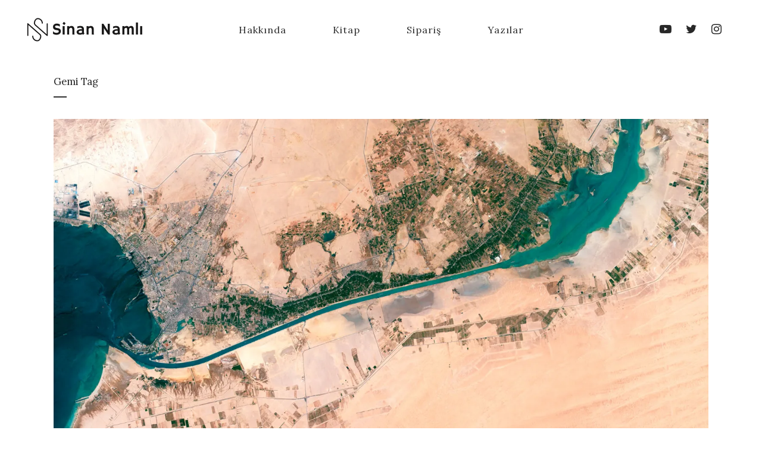

--- FILE ---
content_type: text/html; charset=UTF-8
request_url: https://www.sinannamli.com/tag/gemi/
body_size: 13443
content:
<!DOCTYPE html>
<html lang="tr">
<head>
	<meta charset="UTF-8" />
	
				<meta name="viewport" content="width=device-width,initial-scale=1,user-scalable=no">
		
            
                        <link rel="shortcut icon" type="image/x-icon" href="https://www.sinannamli.com/wp-content/uploads/2022/03/favicon.png">
            <link rel="apple-touch-icon" href="https://www.sinannamli.com/wp-content/uploads/2022/03/favicon.png"/>
        
	<link rel="profile" href="http://gmpg.org/xfn/11" />
	<link rel="pingback" href="https://www.sinannamli.com/xmlrpc.php" />

	<title>Sinan Namlı | </title>
<meta name='robots' content='max-image-preview:large' />
<link rel='dns-prefetch' href='//www.googletagmanager.com' />
<link rel='dns-prefetch' href='//stats.wp.com' />
<link rel='dns-prefetch' href='//fonts.googleapis.com' />
<link rel='dns-prefetch' href='//i0.wp.com' />
<link rel='dns-prefetch' href='//c0.wp.com' />
<link rel='dns-prefetch' href='//v0.wordpress.com' />
<link rel="alternate" type="application/rss+xml" title="Sinan Namlı &raquo; akışı" href="https://www.sinannamli.com/feed/" />
<link rel="alternate" type="application/rss+xml" title="Sinan Namlı &raquo; yorum akışı" href="https://www.sinannamli.com/comments/feed/" />
<link rel="alternate" type="application/rss+xml" title="Sinan Namlı &raquo; Gemi etiket akışı" href="https://www.sinannamli.com/tag/gemi/feed/" />

<link rel='stylesheet' id='layerslider-css' href='https://www.sinannamli.com/wp-content/plugins/LayerSlider/assets/static/layerslider/css/layerslider.css?ver=7.1.2' type='text/css' media='all' />
<style id='wp-emoji-styles-inline-css' type='text/css'>

	img.wp-smiley, img.emoji {
		display: inline !important;
		border: none !important;
		box-shadow: none !important;
		height: 1em !important;
		width: 1em !important;
		margin: 0 0.07em !important;
		vertical-align: -0.1em !important;
		background: none !important;
		padding: 0 !important;
	}
</style>
<link rel='stylesheet' id='wp-block-library-css' href='https://c0.wp.com/c/6.5.7/wp-includes/css/dist/block-library/style.min.css' type='text/css' media='all' />
<link rel='stylesheet' id='mediaelement-css' href='https://c0.wp.com/c/6.5.7/wp-includes/js/mediaelement/mediaelementplayer-legacy.min.css' type='text/css' media='all' />
<link rel='stylesheet' id='wp-mediaelement-css' href='https://c0.wp.com/c/6.5.7/wp-includes/js/mediaelement/wp-mediaelement.min.css' type='text/css' media='all' />
<style id='jetpack-sharing-buttons-style-inline-css' type='text/css'>
.jetpack-sharing-buttons__services-list{display:flex;flex-direction:row;flex-wrap:wrap;gap:0;list-style-type:none;margin:5px;padding:0}.jetpack-sharing-buttons__services-list.has-small-icon-size{font-size:12px}.jetpack-sharing-buttons__services-list.has-normal-icon-size{font-size:16px}.jetpack-sharing-buttons__services-list.has-large-icon-size{font-size:24px}.jetpack-sharing-buttons__services-list.has-huge-icon-size{font-size:36px}@media print{.jetpack-sharing-buttons__services-list{display:none!important}}.editor-styles-wrapper .wp-block-jetpack-sharing-buttons{gap:0;padding-inline-start:0}ul.jetpack-sharing-buttons__services-list.has-background{padding:1.25em 2.375em}
</style>
<style id='classic-theme-styles-inline-css' type='text/css'>
/*! This file is auto-generated */
.wp-block-button__link{color:#fff;background-color:#32373c;border-radius:9999px;box-shadow:none;text-decoration:none;padding:calc(.667em + 2px) calc(1.333em + 2px);font-size:1.125em}.wp-block-file__button{background:#32373c;color:#fff;text-decoration:none}
</style>
<style id='global-styles-inline-css' type='text/css'>
body{--wp--preset--color--black: #000000;--wp--preset--color--cyan-bluish-gray: #abb8c3;--wp--preset--color--white: #ffffff;--wp--preset--color--pale-pink: #f78da7;--wp--preset--color--vivid-red: #cf2e2e;--wp--preset--color--luminous-vivid-orange: #ff6900;--wp--preset--color--luminous-vivid-amber: #fcb900;--wp--preset--color--light-green-cyan: #7bdcb5;--wp--preset--color--vivid-green-cyan: #00d084;--wp--preset--color--pale-cyan-blue: #8ed1fc;--wp--preset--color--vivid-cyan-blue: #0693e3;--wp--preset--color--vivid-purple: #9b51e0;--wp--preset--gradient--vivid-cyan-blue-to-vivid-purple: linear-gradient(135deg,rgba(6,147,227,1) 0%,rgb(155,81,224) 100%);--wp--preset--gradient--light-green-cyan-to-vivid-green-cyan: linear-gradient(135deg,rgb(122,220,180) 0%,rgb(0,208,130) 100%);--wp--preset--gradient--luminous-vivid-amber-to-luminous-vivid-orange: linear-gradient(135deg,rgba(252,185,0,1) 0%,rgba(255,105,0,1) 100%);--wp--preset--gradient--luminous-vivid-orange-to-vivid-red: linear-gradient(135deg,rgba(255,105,0,1) 0%,rgb(207,46,46) 100%);--wp--preset--gradient--very-light-gray-to-cyan-bluish-gray: linear-gradient(135deg,rgb(238,238,238) 0%,rgb(169,184,195) 100%);--wp--preset--gradient--cool-to-warm-spectrum: linear-gradient(135deg,rgb(74,234,220) 0%,rgb(151,120,209) 20%,rgb(207,42,186) 40%,rgb(238,44,130) 60%,rgb(251,105,98) 80%,rgb(254,248,76) 100%);--wp--preset--gradient--blush-light-purple: linear-gradient(135deg,rgb(255,206,236) 0%,rgb(152,150,240) 100%);--wp--preset--gradient--blush-bordeaux: linear-gradient(135deg,rgb(254,205,165) 0%,rgb(254,45,45) 50%,rgb(107,0,62) 100%);--wp--preset--gradient--luminous-dusk: linear-gradient(135deg,rgb(255,203,112) 0%,rgb(199,81,192) 50%,rgb(65,88,208) 100%);--wp--preset--gradient--pale-ocean: linear-gradient(135deg,rgb(255,245,203) 0%,rgb(182,227,212) 50%,rgb(51,167,181) 100%);--wp--preset--gradient--electric-grass: linear-gradient(135deg,rgb(202,248,128) 0%,rgb(113,206,126) 100%);--wp--preset--gradient--midnight: linear-gradient(135deg,rgb(2,3,129) 0%,rgb(40,116,252) 100%);--wp--preset--font-size--small: 13px;--wp--preset--font-size--medium: 20px;--wp--preset--font-size--large: 36px;--wp--preset--font-size--x-large: 42px;--wp--preset--spacing--20: 0.44rem;--wp--preset--spacing--30: 0.67rem;--wp--preset--spacing--40: 1rem;--wp--preset--spacing--50: 1.5rem;--wp--preset--spacing--60: 2.25rem;--wp--preset--spacing--70: 3.38rem;--wp--preset--spacing--80: 5.06rem;--wp--preset--shadow--natural: 6px 6px 9px rgba(0, 0, 0, 0.2);--wp--preset--shadow--deep: 12px 12px 50px rgba(0, 0, 0, 0.4);--wp--preset--shadow--sharp: 6px 6px 0px rgba(0, 0, 0, 0.2);--wp--preset--shadow--outlined: 6px 6px 0px -3px rgba(255, 255, 255, 1), 6px 6px rgba(0, 0, 0, 1);--wp--preset--shadow--crisp: 6px 6px 0px rgba(0, 0, 0, 1);}:where(.is-layout-flex){gap: 0.5em;}:where(.is-layout-grid){gap: 0.5em;}body .is-layout-flex{display: flex;}body .is-layout-flex{flex-wrap: wrap;align-items: center;}body .is-layout-flex > *{margin: 0;}body .is-layout-grid{display: grid;}body .is-layout-grid > *{margin: 0;}:where(.wp-block-columns.is-layout-flex){gap: 2em;}:where(.wp-block-columns.is-layout-grid){gap: 2em;}:where(.wp-block-post-template.is-layout-flex){gap: 1.25em;}:where(.wp-block-post-template.is-layout-grid){gap: 1.25em;}.has-black-color{color: var(--wp--preset--color--black) !important;}.has-cyan-bluish-gray-color{color: var(--wp--preset--color--cyan-bluish-gray) !important;}.has-white-color{color: var(--wp--preset--color--white) !important;}.has-pale-pink-color{color: var(--wp--preset--color--pale-pink) !important;}.has-vivid-red-color{color: var(--wp--preset--color--vivid-red) !important;}.has-luminous-vivid-orange-color{color: var(--wp--preset--color--luminous-vivid-orange) !important;}.has-luminous-vivid-amber-color{color: var(--wp--preset--color--luminous-vivid-amber) !important;}.has-light-green-cyan-color{color: var(--wp--preset--color--light-green-cyan) !important;}.has-vivid-green-cyan-color{color: var(--wp--preset--color--vivid-green-cyan) !important;}.has-pale-cyan-blue-color{color: var(--wp--preset--color--pale-cyan-blue) !important;}.has-vivid-cyan-blue-color{color: var(--wp--preset--color--vivid-cyan-blue) !important;}.has-vivid-purple-color{color: var(--wp--preset--color--vivid-purple) !important;}.has-black-background-color{background-color: var(--wp--preset--color--black) !important;}.has-cyan-bluish-gray-background-color{background-color: var(--wp--preset--color--cyan-bluish-gray) !important;}.has-white-background-color{background-color: var(--wp--preset--color--white) !important;}.has-pale-pink-background-color{background-color: var(--wp--preset--color--pale-pink) !important;}.has-vivid-red-background-color{background-color: var(--wp--preset--color--vivid-red) !important;}.has-luminous-vivid-orange-background-color{background-color: var(--wp--preset--color--luminous-vivid-orange) !important;}.has-luminous-vivid-amber-background-color{background-color: var(--wp--preset--color--luminous-vivid-amber) !important;}.has-light-green-cyan-background-color{background-color: var(--wp--preset--color--light-green-cyan) !important;}.has-vivid-green-cyan-background-color{background-color: var(--wp--preset--color--vivid-green-cyan) !important;}.has-pale-cyan-blue-background-color{background-color: var(--wp--preset--color--pale-cyan-blue) !important;}.has-vivid-cyan-blue-background-color{background-color: var(--wp--preset--color--vivid-cyan-blue) !important;}.has-vivid-purple-background-color{background-color: var(--wp--preset--color--vivid-purple) !important;}.has-black-border-color{border-color: var(--wp--preset--color--black) !important;}.has-cyan-bluish-gray-border-color{border-color: var(--wp--preset--color--cyan-bluish-gray) !important;}.has-white-border-color{border-color: var(--wp--preset--color--white) !important;}.has-pale-pink-border-color{border-color: var(--wp--preset--color--pale-pink) !important;}.has-vivid-red-border-color{border-color: var(--wp--preset--color--vivid-red) !important;}.has-luminous-vivid-orange-border-color{border-color: var(--wp--preset--color--luminous-vivid-orange) !important;}.has-luminous-vivid-amber-border-color{border-color: var(--wp--preset--color--luminous-vivid-amber) !important;}.has-light-green-cyan-border-color{border-color: var(--wp--preset--color--light-green-cyan) !important;}.has-vivid-green-cyan-border-color{border-color: var(--wp--preset--color--vivid-green-cyan) !important;}.has-pale-cyan-blue-border-color{border-color: var(--wp--preset--color--pale-cyan-blue) !important;}.has-vivid-cyan-blue-border-color{border-color: var(--wp--preset--color--vivid-cyan-blue) !important;}.has-vivid-purple-border-color{border-color: var(--wp--preset--color--vivid-purple) !important;}.has-vivid-cyan-blue-to-vivid-purple-gradient-background{background: var(--wp--preset--gradient--vivid-cyan-blue-to-vivid-purple) !important;}.has-light-green-cyan-to-vivid-green-cyan-gradient-background{background: var(--wp--preset--gradient--light-green-cyan-to-vivid-green-cyan) !important;}.has-luminous-vivid-amber-to-luminous-vivid-orange-gradient-background{background: var(--wp--preset--gradient--luminous-vivid-amber-to-luminous-vivid-orange) !important;}.has-luminous-vivid-orange-to-vivid-red-gradient-background{background: var(--wp--preset--gradient--luminous-vivid-orange-to-vivid-red) !important;}.has-very-light-gray-to-cyan-bluish-gray-gradient-background{background: var(--wp--preset--gradient--very-light-gray-to-cyan-bluish-gray) !important;}.has-cool-to-warm-spectrum-gradient-background{background: var(--wp--preset--gradient--cool-to-warm-spectrum) !important;}.has-blush-light-purple-gradient-background{background: var(--wp--preset--gradient--blush-light-purple) !important;}.has-blush-bordeaux-gradient-background{background: var(--wp--preset--gradient--blush-bordeaux) !important;}.has-luminous-dusk-gradient-background{background: var(--wp--preset--gradient--luminous-dusk) !important;}.has-pale-ocean-gradient-background{background: var(--wp--preset--gradient--pale-ocean) !important;}.has-electric-grass-gradient-background{background: var(--wp--preset--gradient--electric-grass) !important;}.has-midnight-gradient-background{background: var(--wp--preset--gradient--midnight) !important;}.has-small-font-size{font-size: var(--wp--preset--font-size--small) !important;}.has-medium-font-size{font-size: var(--wp--preset--font-size--medium) !important;}.has-large-font-size{font-size: var(--wp--preset--font-size--large) !important;}.has-x-large-font-size{font-size: var(--wp--preset--font-size--x-large) !important;}
.wp-block-navigation a:where(:not(.wp-element-button)){color: inherit;}
:where(.wp-block-post-template.is-layout-flex){gap: 1.25em;}:where(.wp-block-post-template.is-layout-grid){gap: 1.25em;}
:where(.wp-block-columns.is-layout-flex){gap: 2em;}:where(.wp-block-columns.is-layout-grid){gap: 2em;}
.wp-block-pullquote{font-size: 1.5em;line-height: 1.6;}
</style>
<link rel='stylesheet' id='contact-form-7-css' href='https://www.sinannamli.com/wp-content/plugins/contact-form-7/includes/css/styles.css?ver=5.9.6' type='text/css' media='all' />
<link rel='stylesheet' id='qi-addons-for-elementor-grid-style-css' href='https://www.sinannamli.com/wp-content/plugins/qi-addons-for-elementor/assets/css/grid.min.css?ver=1.7.6' type='text/css' media='all' />
<link rel='stylesheet' id='qi-addons-for-elementor-helper-parts-style-css' href='https://www.sinannamli.com/wp-content/plugins/qi-addons-for-elementor/assets/css/helper-parts.min.css?ver=1.7.6' type='text/css' media='all' />
<link rel='stylesheet' id='qi-addons-for-elementor-style-css' href='https://www.sinannamli.com/wp-content/plugins/qi-addons-for-elementor/assets/css/main.min.css?ver=1.7.6' type='text/css' media='all' />
<link rel='stylesheet' id='bridge-default-style-css' href='https://www.sinannamli.com/wp-content/themes/bridge/style.css?ver=6.5.7' type='text/css' media='all' />
<link rel='stylesheet' id='bridge-qode-font_awesome-css' href='https://www.sinannamli.com/wp-content/themes/bridge/css/font-awesome/css/font-awesome.min.css?ver=6.5.7' type='text/css' media='all' />
<link rel='stylesheet' id='bridge-qode-font_elegant-css' href='https://www.sinannamli.com/wp-content/themes/bridge/css/elegant-icons/style.min.css?ver=6.5.7' type='text/css' media='all' />
<link rel='stylesheet' id='bridge-qode-linea_icons-css' href='https://www.sinannamli.com/wp-content/themes/bridge/css/linea-icons/style.css?ver=6.5.7' type='text/css' media='all' />
<link rel='stylesheet' id='bridge-qode-dripicons-css' href='https://www.sinannamli.com/wp-content/themes/bridge/css/dripicons/dripicons.css?ver=6.5.7' type='text/css' media='all' />
<link rel='stylesheet' id='bridge-qode-kiko-css' href='https://www.sinannamli.com/wp-content/themes/bridge/css/kiko/kiko-all.css?ver=6.5.7' type='text/css' media='all' />
<link rel='stylesheet' id='bridge-qode-font_awesome_5-css' href='https://www.sinannamli.com/wp-content/themes/bridge/css/font-awesome-5/css/font-awesome-5.min.css?ver=6.5.7' type='text/css' media='all' />
<link rel='stylesheet' id='bridge-stylesheet-css' href='https://www.sinannamli.com/wp-content/themes/bridge/css/stylesheet.min.css?ver=6.5.7' type='text/css' media='all' />
<style id='bridge-stylesheet-inline-css' type='text/css'>
   .archive.disabled_footer_top .footer_top_holder, .archive.disabled_footer_bottom .footer_bottom_holder { display: none;}


</style>
<link rel='stylesheet' id='bridge-print-css' href='https://www.sinannamli.com/wp-content/themes/bridge/css/print.css?ver=6.5.7' type='text/css' media='all' />
<link rel='stylesheet' id='bridge-style-dynamic-css' href='https://www.sinannamli.com/wp-content/themes/bridge/css/style_dynamic.css?ver=1668869550' type='text/css' media='all' />
<link rel='stylesheet' id='bridge-responsive-css' href='https://www.sinannamli.com/wp-content/themes/bridge/css/responsive.min.css?ver=6.5.7' type='text/css' media='all' />
<link rel='stylesheet' id='bridge-style-dynamic-responsive-css' href='https://www.sinannamli.com/wp-content/themes/bridge/css/style_dynamic_responsive.css?ver=1668869550' type='text/css' media='all' />
<style id='bridge-style-dynamic-responsive-inline-css' type='text/css'>
.q_icon_with_title.large .icon_holder img{
    width: auto;
}
.qode-original-symbol {
    font-size: 28px;
    display: inline-block;
    vertical-align: super;
}
@media only screen and (max-width: 600px){
    .qode-negativ-margin-column .vc_column-inner{
        margin-top: 15%!important;
    }

    .qode-negativ-margin-column .wpb_single_image.vc_align_right{
        text-align: center;
    }
}
nav.main_menu ul li a span.underline_dash, nav.vertical_menu ul li a span.underline_dash{
    width: 100%;
    bottom: 0px;
}
.qode-slider-link img:hover{
    cursor: pointer;
}
@media only screen and (max-width: 1100px){
    nav.main_menu > ul > li > a{
        padding: 0 30px;
    }
}
nav.main_menu {
  top: 0;
}
@media only screen and (min-width: 481px) and (max-width: 1000px) {

    .qode_clients.five_columns .qode_client_holder, .qode_clients.four_columns .qode_client_holder, .qode_clients.six_columns .qode_client_holder {

        width: 50%;

    }

}
</style>
<link rel='stylesheet' id='js_composer_front-css' href='https://www.sinannamli.com/wp-content/plugins/js_composer/assets/css/js_composer.min.css?ver=6.8.0' type='text/css' media='all' />
<link rel='stylesheet' id='bridge-style-handle-google-fonts-css' href='https://fonts.googleapis.com/css?family=Raleway%3A100%2C200%2C300%2C400%2C500%2C600%2C700%2C800%2C900%2C100italic%2C300italic%2C400italic%2C700italic%7CLora%3A100%2C200%2C300%2C400%2C500%2C600%2C700%2C800%2C900%2C100italic%2C300italic%2C400italic%2C700italic%7CLato%3A100%2C200%2C300%2C400%2C500%2C600%2C700%2C800%2C900%2C100italic%2C300italic%2C400italic%2C700italic&#038;subset=latin%2Clatin-ext&#038;ver=1.0.0' type='text/css' media='all' />
<link rel='stylesheet' id='bridge-core-dashboard-style-css' href='https://www.sinannamli.com/wp-content/plugins/bridge-core/modules/core-dashboard/assets/css/core-dashboard.min.css?ver=6.5.7' type='text/css' media='all' />
<link rel='stylesheet' id='swiper-css' href='https://www.sinannamli.com/wp-content/plugins/elementor/assets/lib/swiper/v8/css/swiper.min.css?ver=8.4.5' type='text/css' media='all' />
<link rel='stylesheet' id='jetpack_css-css' href='https://c0.wp.com/p/jetpack/13.6.1/css/jetpack.css' type='text/css' media='all' />







<!-- Site Kit tarafından eklenen Google etiketi (gtag.js) snippet&#039;i -->

<!-- Google Analytics snippet added by Site Kit -->



<!-- Site Kit tarafından eklenen Google etiketi (gtag.js) snippet&#039;ini sonlandırın -->
<meta name="generator" content="Powered by LayerSlider 7.1.2 - Multi-Purpose, Responsive, Parallax, Mobile-Friendly Slider Plugin for WordPress." />
<!-- LayerSlider updates and docs at: https://layerslider.com -->
<link rel="https://api.w.org/" href="https://www.sinannamli.com/wp-json/" /><link rel="alternate" type="application/json" href="https://www.sinannamli.com/wp-json/wp/v2/tags/27" /><link rel="EditURI" type="application/rsd+xml" title="RSD" href="https://www.sinannamli.com/xmlrpc.php?rsd" />
<meta name="generator" content="WordPress 6.5.7" />
<meta name="generator" content="Site Kit by Google 1.130.0" />	<style>img#wpstats{display:none}</style>
		<meta name="generator" content="Elementor 3.22.3; features: e_optimized_assets_loading, e_optimized_css_loading, additional_custom_breakpoints; settings: css_print_method-external, google_font-enabled, font_display-auto">
<meta name="generator" content="Powered by WPBakery Page Builder - drag and drop page builder for WordPress."/>
<meta name="generator" content="Powered by Slider Revolution 6.5.14 - responsive, Mobile-Friendly Slider Plugin for WordPress with comfortable drag and drop interface." />

		<style type="text/css" id="wp-custom-css">
			#jp-relatedposts h3.jp-relatedposts-headline {
    color: #565656 !important;
}		</style>
		<noscript><style> .wpb_animate_when_almost_visible { opacity: 1; }</style></noscript></head>

<body class="archive tag tag-gemi tag-27 bridge-core-3.0.1 qodef-qi--no-touch qi-addons-for-elementor-1.7.6  qode_grid_1200 qode-theme-ver-28.7 qode-theme-bridge disabled_footer_bottom wpb-js-composer js-comp-ver-6.8.0 vc_responsive elementor-default elementor-kit-11" itemscope itemtype="http://schema.org/WebPage">




<div class="wrapper">
	<div class="wrapper_inner">

    
		<!-- Google Analytics start -->
				<!-- Google Analytics end -->

		
	<header class=" scroll_header_top_area  regular page_header">
    <div class="header_inner clearfix">
                <div class="header_top_bottom_holder">
            
            <div class="header_bottom clearfix" style='' >
                
                            <div class="header_inner_left">
                                									<div class="mobile_menu_button">
		<span>
			<i class="qode_icon_font_awesome fa fa-bars " ></i>		</span>
	</div>
                                <div class="logo_wrapper" >
	<div class="q_logo">
		<a itemprop="url" href="https://www.sinannamli.com/" >
             <img itemprop="image" class="normal" src="https://www.sinannamli.com/wp-content/uploads/2022/03/SN-logo.png" alt="Logo"> 			 <img itemprop="image" class="light" src="https://www.sinannamli.com/wp-content/uploads/2022/03/SN-logo.png" alt="Logo"/> 			 <img itemprop="image" class="dark" src="https://www.sinannamli.com/wp-content/uploads/2022/03/SN-logo-beyaz.png" alt="Logo"/> 			 <img itemprop="image" class="sticky" src="https://www.sinannamli.com/wp-content/themes/bridge/img/logo_black.png" alt="Logo"/> 			 <img itemprop="image" class="mobile" src="https://www.sinannamli.com/wp-content/uploads/2022/03/SN-logo.png" alt="Logo"/> 					</a>
	</div>
	</div>                                                            </div>
                                                                    <div class="header_inner_right">
                                        <div class="side_menu_button_wrapper right">
                                                                                            <div class="header_bottom_right_widget_holder"><div class="widget_text header_bottom_widget widget_custom_html"><div class="textwidget custom-html-widget"><span class='q_social_icon_holder normal_social' data-color=#282828 data-hover-color=#f8b045><a itemprop='url' href='https://www.youtube.com/channel/UCCtqXxbPdrmMceY5HEBn0sA' target='_blank' rel="noopener"><i class="qode_icon_font_awesome fa fa-youtube-play  simple_social" style="color: #282828;margin: 0 12px 0 0 ;font-size: 20px;" ></i></a></span><span class='q_social_icon_holder normal_social' data-color=#282828 data-hover-color=#f8b045><a itemprop='url' href='https://twitter.com/sinannamli' target='_blank' rel="noopener"><i class="qode_icon_font_awesome fa fa-twitter  simple_social" style="color: #282828;margin: 0 12px 0 0 ;font-size: 20px;" ></i></a></span><span class='q_social_icon_holder normal_social' data-color=#282828 data-hover-color=#f8b045><a itemprop='url' href='https://www.instagram.com/sinanselimnamli/' target='_blank' rel="noopener"><i class="qode_icon_font_awesome fa fa-instagram  simple_social" style="color: #282828;margin: 0 0px 0 0 ;font-size: 20px;" ></i></a></span></div></div></div>
                                                                                                                                    <div class="side_menu_button">
                                                                                                                                                
                                            </div>
                                        </div>
                                    </div>
                                
                                
                                <nav class="main_menu drop_down center">
                                    <ul id="menu-main-menu" class=""><li id="nav-menu-item-1038" class="menu-item menu-item-type-post_type menu-item-object-page menu-item-home anchor-item  narrow"><a href="https://www.sinannamli.com/#hakkinda" class=""><i class="menu_icon blank fa"></i><span>Hakkında<span class="underline_dash"></span></span><span class="plus"></span></a></li>
<li id="nav-menu-item-1037" class="menu-item menu-item-type-post_type menu-item-object-page menu-item-home anchor-item  narrow"><a href="https://www.sinannamli.com/#preview" class=""><i class="menu_icon blank fa"></i><span>Kitap<span class="underline_dash"></span></span><span class="plus"></span></a></li>
<li id="nav-menu-item-1036" class="menu-item menu-item-type-post_type menu-item-object-page menu-item-home anchor-item  narrow"><a href="https://www.sinannamli.com/#promo" class=""><i class="menu_icon blank fa"></i><span>Sipariş<span class="underline_dash"></span></span><span class="plus"></span></a></li>
<li id="nav-menu-item-1366" class="menu-item menu-item-type-taxonomy menu-item-object-category  narrow"><a href="https://www.sinannamli.com/category/yazilar/" class=""><i class="menu_icon blank fa"></i><span>Yazılar<span class="underline_dash"></span></span><span class="plus"></span></a></li>
</ul>                                </nav>
                                							    <nav class="mobile_menu">
	<ul id="menu-main-menu-1" class=""><li id="mobile-menu-item-1038" class="menu-item menu-item-type-post_type menu-item-object-page menu-item-home "><a href="https://www.sinannamli.com/#hakkinda" class=""><span>Hakkında</span></a><span class="mobile_arrow"><i class="fa fa-angle-right"></i><i class="fa fa-angle-down"></i></span></li>
<li id="mobile-menu-item-1037" class="menu-item menu-item-type-post_type menu-item-object-page menu-item-home "><a href="https://www.sinannamli.com/#preview" class=""><span>Kitap</span></a><span class="mobile_arrow"><i class="fa fa-angle-right"></i><i class="fa fa-angle-down"></i></span></li>
<li id="mobile-menu-item-1036" class="menu-item menu-item-type-post_type menu-item-object-page menu-item-home "><a href="https://www.sinannamli.com/#promo" class=""><span>Sipariş</span></a><span class="mobile_arrow"><i class="fa fa-angle-right"></i><i class="fa fa-angle-down"></i></span></li>
<li id="mobile-menu-item-1366" class="menu-item menu-item-type-taxonomy menu-item-object-category "><a href="https://www.sinannamli.com/category/yazilar/" class=""><span>Yazılar</span></a><span class="mobile_arrow"><i class="fa fa-angle-right"></i><i class="fa fa-angle-down"></i></span></li>
</ul></nav>                                                </div>
            </div>
        </div>
</header>	<a id="back_to_top" href="#">
        <span class="fa-stack">
            <span aria-hidden="true" class="qode_icon_font_elegant arrow_carrot-up " ></span>        </span>
	</a>
	
	
    
    	
    
    <div class="content ">
        <div class="content_inner  ">
    
	
			<div class="title_outer title_without_animation"    data-height="200">
		<div class="title title_size_small  position_left " style="height:200px;">
			<div class="image not_responsive"></div>
										<div class="title_holder"  style="padding-top:100px;height:100px;">
					<div class="container">
						<div class="container_inner clearfix">
								<div class="title_subtitle_holder" >
                                                                																		<h1 ><span>Gemi Tag</span></h1>
																			<span class="separator small left"  ></span>
																	
																										                                                            </div>
						</div>
					</div>
				</div>
								</div>
			</div>
		<div class="container">
            			<div class="container_inner default_template_holder clearfix">
									<div class="blog_holder blog_large_image">

	
    <!--if template name is defined than it is used our template and we can use query '$blog_query'-->
    
        <!--otherwise it is archive or category page and we don't have query-->
                    		<article id="post-1229" class="post-1229 post type-post status-publish format-standard has-post-thumbnail hentry category-yazilar tag-avrupa tag-dunya tag-gemi tag-kitlik tag-suveys-kanali tag-tarih tag-teknoloji tag-ticaret">
			<div class="post_content_holder">
									<div class="post_image">
						<a itemprop="url" href="https://www.sinannamli.com/dunden-bugune-suveys-kanali/" title="Dünden Bugüne Süveyş Kanalı">
							<img fetchpriority="high" width="1920" height="1080" src="https://i0.wp.com/www.sinannamli.com/wp-content/uploads/2022/01/Suez_Canal_Egypt_satellite_view.jpg?fit=1920%2C1080&amp;ssl=1" class="attachment-full size-full wp-post-image" alt="" decoding="async" srcset="https://i0.wp.com/www.sinannamli.com/wp-content/uploads/2022/01/Suez_Canal_Egypt_satellite_view.jpg?w=1920&amp;ssl=1 1920w, https://i0.wp.com/www.sinannamli.com/wp-content/uploads/2022/01/Suez_Canal_Egypt_satellite_view.jpg?resize=300%2C169&amp;ssl=1 300w, https://i0.wp.com/www.sinannamli.com/wp-content/uploads/2022/01/Suez_Canal_Egypt_satellite_view.jpg?resize=1024%2C576&amp;ssl=1 1024w, https://i0.wp.com/www.sinannamli.com/wp-content/uploads/2022/01/Suez_Canal_Egypt_satellite_view.jpg?resize=768%2C432&amp;ssl=1 768w, https://i0.wp.com/www.sinannamli.com/wp-content/uploads/2022/01/Suez_Canal_Egypt_satellite_view.jpg?resize=1536%2C864&amp;ssl=1 1536w, https://i0.wp.com/www.sinannamli.com/wp-content/uploads/2022/01/Suez_Canal_Egypt_satellite_view.jpg?resize=700%2C394&amp;ssl=1 700w, https://i0.wp.com/www.sinannamli.com/wp-content/uploads/2022/01/Suez_Canal_Egypt_satellite_view.jpg?resize=539%2C303&amp;ssl=1 539w" sizes="(max-width: 1920px) 100vw, 1920px" />						</a>
					</div>
								<div class="post_text">
					<div class="post_text_inner">
						<h2 itemprop="name" class="entry_title"><a itemprop="url" href="https://www.sinannamli.com/dunden-bugune-suveys-kanali/" title="Dünden Bugüne Süveyş Kanalı">Dünden Bugüne Süveyş Kanalı</a></h2>
						<div class="post_info">
							<span class="time">15 Nis 2022 tarihinde</span>
							<a href="https://www.sinannamli.com/category/yazilar/" rel="category tag">Yazılar</a> kategorisinde 
							<span class="post_author">
								
								<a itemprop="author" class="post_author_link" href="https://www.sinannamli.com/author/admin/">Sinan Namlı</a> tarafından yayınlanmıştır.							</span>
							                            						</div>

                        <!-- wp:paragraph -->
<p>2021 yılının Mart ayında Süveyş kanalından geçerken kontrolü kaybeden Ever Given isimli gemi kanaldaki deniz trafiğini tamamen durdurdu. Geminin kanal yolunda kaldığı zaman diliminde dünya ticaretine her gün 10-15 milyar $ aralığında zarar verdiği tahmin ediliyor. Kanal tıkanıklığının sonrasında günlük yaşamda kullanılan ürünlerde kısa süreli kıtlık yaşanabileceği veya fiyat dalgalanmaları olacağı tahmin ediliyor.</p>
<!-- /wp:paragraph -->


                                <div class="post_more">
                                    <a itemprop="url" href="https://www.sinannamli.com/dunden-bugune-suveys-kanali/" class="qbutton small">daha fazla oku</a>
                                </div>
                            					</div>
				</div>
			</div>
		</article>
		

                                                                                                </div>
							</div>
            		</div>
				<div class="container">
			<div class="container_inner clearfix">
			<div class="content_bottom" >
					</div>
							</div>
				</div>
					
	</div>
</div>



	<footer >
		<div class="footer_inner clearfix">
				<div class="footer_top_holder">
            			<div class="footer_top">
								<div class="container">
					<div class="container_inner">
										<div id="text-2" class="widget widget_text">			<div class="textwidget"><p>© Tasarım: <a href="https://mundoteknoloji.com" target="_blank" rel="noopener">Mundo Teknoloji</a> | Tüm Hakları Saklıdır. | <a href="https://www.sinannamli.com/gizlilik-politikasi/">Gizlilik Politikası</a></p>
<p><em>Hayat nokta koyana kadar; virgül | Sinan Namlı</em></p>
<p>&nbsp;</p>
</div>
		</div><div class="widget qode_separator_widget" style="margin-bottom: -3px;"></div><div id="custom_html-2" class="widget_text widget widget_custom_html"><div class="textwidget custom-html-widget"><span class='q_social_icon_holder normal_social' data-color=#fff data-hover-color=#f8b045><a itemprop='url' href='https://www.youtube.com/channel/UCCtqXxbPdrmMceY5HEBn0sA' target='_blank' rel="noopener"><i class="qode_icon_font_awesome fa fa-youtube-play  simple_social" style="color: #fff;margin: 0 12px 0 0 ;font-size: 20px;" ></i></a></span><span class='q_social_icon_holder normal_social' data-color=#fff data-hover-color=#f8b045><a itemprop='url' href='https://twitter.com/sinannamli' target='_blank' rel="noopener"><i class="qode_icon_font_awesome fa fa-twitter  simple_social" style="color: #fff;margin: 0 12px 0 0 ;font-size: 20px;" ></i></a></span><span class='q_social_icon_holder normal_social' data-color=#fff data-hover-color=#f8b045><a itemprop='url' href='https://www.instagram.com/sinanselimnamli/' target='_blank' rel="noopener"><i class="qode_icon_font_awesome fa fa-instagram  simple_social" style="color: #fff;margin: 0 0px 0 0 ;font-size: 20px;" ></i></a></span></div></div>									</div>
				</div>
							</div>
					</div>
							<div class="footer_bottom_holder">
                									<div class="footer_bottom">
							</div>
								</div>
				</div>
	</footer>
		
</div>
</div>

		
		<link rel='stylesheet' id='rs-plugin-settings-css' href='https://www.sinannamli.com/wp-content/plugins/revslider/public/assets/css/rs6.css?ver=6.5.14' type='text/css' media='all' />
<style id='rs-plugin-settings-inline-css' type='text/css'>
#rs-demo-id {}
</style>









































































































<script type="text/javascript">
/* <![CDATA[ */
window._wpemojiSettings = {"baseUrl":"https:\/\/s.w.org\/images\/core\/emoji\/15.0.3\/72x72\/","ext":".png","svgUrl":"https:\/\/s.w.org\/images\/core\/emoji\/15.0.3\/svg\/","svgExt":".svg","source":{"concatemoji":"https:\/\/www.sinannamli.com\/wp-includes\/js\/wp-emoji-release.min.js?ver=6.5.7"}};
/*! This file is auto-generated */
!function(i,n){var o,s,e;function c(e){try{var t={supportTests:e,timestamp:(new Date).valueOf()};sessionStorage.setItem(o,JSON.stringify(t))}catch(e){}}function p(e,t,n){e.clearRect(0,0,e.canvas.width,e.canvas.height),e.fillText(t,0,0);var t=new Uint32Array(e.getImageData(0,0,e.canvas.width,e.canvas.height).data),r=(e.clearRect(0,0,e.canvas.width,e.canvas.height),e.fillText(n,0,0),new Uint32Array(e.getImageData(0,0,e.canvas.width,e.canvas.height).data));return t.every(function(e,t){return e===r[t]})}function u(e,t,n){switch(t){case"flag":return n(e,"\ud83c\udff3\ufe0f\u200d\u26a7\ufe0f","\ud83c\udff3\ufe0f\u200b\u26a7\ufe0f")?!1:!n(e,"\ud83c\uddfa\ud83c\uddf3","\ud83c\uddfa\u200b\ud83c\uddf3")&&!n(e,"\ud83c\udff4\udb40\udc67\udb40\udc62\udb40\udc65\udb40\udc6e\udb40\udc67\udb40\udc7f","\ud83c\udff4\u200b\udb40\udc67\u200b\udb40\udc62\u200b\udb40\udc65\u200b\udb40\udc6e\u200b\udb40\udc67\u200b\udb40\udc7f");case"emoji":return!n(e,"\ud83d\udc26\u200d\u2b1b","\ud83d\udc26\u200b\u2b1b")}return!1}function f(e,t,n){var r="undefined"!=typeof WorkerGlobalScope&&self instanceof WorkerGlobalScope?new OffscreenCanvas(300,150):i.createElement("canvas"),a=r.getContext("2d",{willReadFrequently:!0}),o=(a.textBaseline="top",a.font="600 32px Arial",{});return e.forEach(function(e){o[e]=t(a,e,n)}),o}function t(e){var t=i.createElement("script");t.src=e,t.defer=!0,i.head.appendChild(t)}"undefined"!=typeof Promise&&(o="wpEmojiSettingsSupports",s=["flag","emoji"],n.supports={everything:!0,everythingExceptFlag:!0},e=new Promise(function(e){i.addEventListener("DOMContentLoaded",e,{once:!0})}),new Promise(function(t){var n=function(){try{var e=JSON.parse(sessionStorage.getItem(o));if("object"==typeof e&&"number"==typeof e.timestamp&&(new Date).valueOf()<e.timestamp+604800&&"object"==typeof e.supportTests)return e.supportTests}catch(e){}return null}();if(!n){if("undefined"!=typeof Worker&&"undefined"!=typeof OffscreenCanvas&&"undefined"!=typeof URL&&URL.createObjectURL&&"undefined"!=typeof Blob)try{var e="postMessage("+f.toString()+"("+[JSON.stringify(s),u.toString(),p.toString()].join(",")+"));",r=new Blob([e],{type:"text/javascript"}),a=new Worker(URL.createObjectURL(r),{name:"wpTestEmojiSupports"});return void(a.onmessage=function(e){c(n=e.data),a.terminate(),t(n)})}catch(e){}c(n=f(s,u,p))}t(n)}).then(function(e){for(var t in e)n.supports[t]=e[t],n.supports.everything=n.supports.everything&&n.supports[t],"flag"!==t&&(n.supports.everythingExceptFlag=n.supports.everythingExceptFlag&&n.supports[t]);n.supports.everythingExceptFlag=n.supports.everythingExceptFlag&&!n.supports.flag,n.DOMReady=!1,n.readyCallback=function(){n.DOMReady=!0}}).then(function(){return e}).then(function(){var e;n.supports.everything||(n.readyCallback(),(e=n.source||{}).concatemoji?t(e.concatemoji):e.wpemoji&&e.twemoji&&(t(e.twemoji),t(e.wpemoji)))}))}((window,document),window._wpemojiSettings);
/* ]]> */
</script><script type="text/javascript" src="https://c0.wp.com/c/6.5.7/wp-includes/js/jquery/jquery.min.js" id="jquery-core-js"></script><script type="text/javascript" src="https://c0.wp.com/c/6.5.7/wp-includes/js/jquery/jquery-migrate.min.js" id="jquery-migrate-js"></script><script type="text/javascript" id="layerslider-utils-js-extra">
/* <![CDATA[ */
var LS_Meta = {"v":"7.1.2","fixGSAP":"1"};
/* ]]> */
</script><script type="text/javascript" src="https://www.sinannamli.com/wp-content/plugins/LayerSlider/assets/static/layerslider/js/layerslider.utils.js?ver=7.1.2" id="layerslider-utils-js"></script><script type="text/javascript" src="https://www.sinannamli.com/wp-content/plugins/LayerSlider/assets/static/layerslider/js/layerslider.kreaturamedia.jquery.js?ver=7.1.2" id="layerslider-js"></script><script type="text/javascript" src="https://www.sinannamli.com/wp-content/plugins/LayerSlider/assets/static/layerslider/js/layerslider.transitions.js?ver=7.1.2" id="layerslider-transitions-js"></script><script type="text/javascript" src="https://www.googletagmanager.com/gtag/js?id=G-QDQVYD2XVM" id="google_gtagjs-js" async></script><script type="text/javascript" id="google_gtagjs-js-after">
/* <![CDATA[ */
window.dataLayer = window.dataLayer || [];function gtag(){dataLayer.push(arguments);}
gtag("set","linker",{"domains":["www.sinannamli.com"]});
gtag("js", new Date());
gtag("set", "developer_id.dZTNiMT", true);
gtag("config", "G-QDQVYD2XVM");
/* ]]> */
</script><script>function setREVStartSize(e){
			//window.requestAnimationFrame(function() {
				window.RSIW = window.RSIW===undefined ? window.innerWidth : window.RSIW;
				window.RSIH = window.RSIH===undefined ? window.innerHeight : window.RSIH;
				try {
					var pw = document.getElementById(e.c).parentNode.offsetWidth,
						newh;
					pw = pw===0 || isNaN(pw) ? window.RSIW : pw;
					e.tabw = e.tabw===undefined ? 0 : parseInt(e.tabw);
					e.thumbw = e.thumbw===undefined ? 0 : parseInt(e.thumbw);
					e.tabh = e.tabh===undefined ? 0 : parseInt(e.tabh);
					e.thumbh = e.thumbh===undefined ? 0 : parseInt(e.thumbh);
					e.tabhide = e.tabhide===undefined ? 0 : parseInt(e.tabhide);
					e.thumbhide = e.thumbhide===undefined ? 0 : parseInt(e.thumbhide);
					e.mh = e.mh===undefined || e.mh=="" || e.mh==="auto" ? 0 : parseInt(e.mh,0);
					if(e.layout==="fullscreen" || e.l==="fullscreen")
						newh = Math.max(e.mh,window.RSIH);
					else{
						e.gw = Array.isArray(e.gw) ? e.gw : [e.gw];
						for (var i in e.rl) if (e.gw[i]===undefined || e.gw[i]===0) e.gw[i] = e.gw[i-1];
						e.gh = e.el===undefined || e.el==="" || (Array.isArray(e.el) && e.el.length==0)? e.gh : e.el;
						e.gh = Array.isArray(e.gh) ? e.gh : [e.gh];
						for (var i in e.rl) if (e.gh[i]===undefined || e.gh[i]===0) e.gh[i] = e.gh[i-1];
											
						var nl = new Array(e.rl.length),
							ix = 0,
							sl;
						e.tabw = e.tabhide>=pw ? 0 : e.tabw;
						e.thumbw = e.thumbhide>=pw ? 0 : e.thumbw;
						e.tabh = e.tabhide>=pw ? 0 : e.tabh;
						e.thumbh = e.thumbhide>=pw ? 0 : e.thumbh;
						for (var i in e.rl) nl[i] = e.rl[i]<window.RSIW ? 0 : e.rl[i];
						sl = nl[0];
						for (var i in nl) if (sl>nl[i] && nl[i]>0) { sl = nl[i]; ix=i;}
						var m = pw>(e.gw[ix]+e.tabw+e.thumbw) ? 1 : (pw-(e.tabw+e.thumbw)) / (e.gw[ix]);
						newh =  (e.gh[ix] * m) + (e.tabh + e.thumbh);
					}
					var el = document.getElementById(e.c);
					if (el!==null && el) el.style.height = newh+"px";
					el = document.getElementById(e.c+"_wrapper");
					if (el!==null && el) {
						el.style.height = newh+"px";
						el.style.display = "block";
					}
				} catch(e){
					console.log("Failure at Presize of Slider:" + e)
				}
			//});
		  };</script><script>
			window.RS_MODULES = window.RS_MODULES || {};
			window.RS_MODULES.modules = window.RS_MODULES.modules || {};
			window.RS_MODULES.waiting = window.RS_MODULES.waiting || [];
			window.RS_MODULES.defered = true;
			window.RS_MODULES.moduleWaiting = window.RS_MODULES.moduleWaiting || {};
			window.RS_MODULES.type = 'compiled';
		</script><script type="text/javascript" src="https://www.sinannamli.com/wp-content/plugins/contact-form-7/includes/swv/js/index.js?ver=5.9.6" id="swv-js"></script><script type="text/javascript" id="contact-form-7-js-extra">
/* <![CDATA[ */
var wpcf7 = {"api":{"root":"https:\/\/www.sinannamli.com\/wp-json\/","namespace":"contact-form-7\/v1"}};
/* ]]> */
</script><script type="text/javascript" src="https://www.sinannamli.com/wp-content/plugins/contact-form-7/includes/js/index.js?ver=5.9.6" id="contact-form-7-js"></script><script type="text/javascript" src="https://www.sinannamli.com/wp-content/plugins/revslider/public/assets/js/rbtools.min.js?ver=6.5.14" defer async id="tp-tools-js"></script><script type="text/javascript" src="https://www.sinannamli.com/wp-content/plugins/revslider/public/assets/js/rs6.min.js?ver=6.5.14" defer async id="revmin-js"></script><script type="text/javascript" src="https://c0.wp.com/c/6.5.7/wp-includes/js/jquery/ui/core.min.js" id="jquery-ui-core-js"></script><script type="text/javascript" id="qi-addons-for-elementor-script-js-extra">
/* <![CDATA[ */
var qodefQiAddonsGlobal = {"vars":{"adminBarHeight":0,"iconArrowLeft":"<svg  xmlns=\"http:\/\/www.w3.org\/2000\/svg\" x=\"0px\" y=\"0px\" viewBox=\"0 0 34.2 32.3\" xml:space=\"preserve\" style=\"stroke-width: 2;\"><line x1=\"0.5\" y1=\"16\" x2=\"33.5\" y2=\"16\"\/><line x1=\"0.3\" y1=\"16.5\" x2=\"16.2\" y2=\"0.7\"\/><line x1=\"0\" y1=\"15.4\" x2=\"16.2\" y2=\"31.6\"\/><\/svg>","iconArrowRight":"<svg  xmlns=\"http:\/\/www.w3.org\/2000\/svg\" x=\"0px\" y=\"0px\" viewBox=\"0 0 34.2 32.3\" xml:space=\"preserve\" style=\"stroke-width: 2;\"><line x1=\"0\" y1=\"16\" x2=\"33\" y2=\"16\"\/><line x1=\"17.3\" y1=\"0.7\" x2=\"33.2\" y2=\"16.5\"\/><line x1=\"17.3\" y1=\"31.6\" x2=\"33.5\" y2=\"15.4\"\/><\/svg>","iconClose":"<svg  xmlns=\"http:\/\/www.w3.org\/2000\/svg\" x=\"0px\" y=\"0px\" viewBox=\"0 0 9.1 9.1\" xml:space=\"preserve\"><g><path d=\"M8.5,0L9,0.6L5.1,4.5L9,8.5L8.5,9L4.5,5.1L0.6,9L0,8.5L4,4.5L0,0.6L0.6,0L4.5,4L8.5,0z\"\/><\/g><\/svg>"}};
/* ]]> */
</script><script type="text/javascript" src="https://www.sinannamli.com/wp-content/plugins/qi-addons-for-elementor/assets/js/main.min.js?ver=1.7.6" id="qi-addons-for-elementor-script-js"></script><script type="text/javascript" src="https://c0.wp.com/c/6.5.7/wp-includes/js/jquery/ui/accordion.min.js" id="jquery-ui-accordion-js"></script><script type="text/javascript" src="https://c0.wp.com/c/6.5.7/wp-includes/js/jquery/ui/menu.min.js" id="jquery-ui-menu-js"></script><script type="text/javascript" src="https://c0.wp.com/c/6.5.7/wp-includes/js/dist/vendor/wp-polyfill-inert.min.js" id="wp-polyfill-inert-js"></script><script type="text/javascript" src="https://c0.wp.com/c/6.5.7/wp-includes/js/dist/vendor/regenerator-runtime.min.js" id="regenerator-runtime-js"></script><script type="text/javascript" src="https://c0.wp.com/c/6.5.7/wp-includes/js/dist/vendor/wp-polyfill.min.js" id="wp-polyfill-js"></script><script type="text/javascript" src="https://c0.wp.com/c/6.5.7/wp-includes/js/dist/dom-ready.min.js" id="wp-dom-ready-js"></script><script type="text/javascript" src="https://c0.wp.com/c/6.5.7/wp-includes/js/dist/hooks.min.js" id="wp-hooks-js"></script><script type="text/javascript" src="https://c0.wp.com/c/6.5.7/wp-includes/js/dist/i18n.min.js" id="wp-i18n-js"></script><script type="text/javascript" id="wp-i18n-js-after">
/* <![CDATA[ */
wp.i18n.setLocaleData( { 'text direction\u0004ltr': [ 'ltr' ] } );
/* ]]> */
</script><script type="text/javascript" id="wp-a11y-js-translations">
/* <![CDATA[ */
( function( domain, translations ) {
	var localeData = translations.locale_data[ domain ] || translations.locale_data.messages;
	localeData[""].domain = domain;
	wp.i18n.setLocaleData( localeData, domain );
} )( "default", {"translation-revision-date":"2026-01-02 23:10:25+0000","generator":"GlotPress\/4.0.3","domain":"messages","locale_data":{"messages":{"":{"domain":"messages","plural-forms":"nplurals=2; plural=n > 1;","lang":"tr"},"Notifications":["Bildirimler"]}},"comment":{"reference":"wp-includes\/js\/dist\/a11y.js"}} );
/* ]]> */
</script><script type="text/javascript" src="https://c0.wp.com/c/6.5.7/wp-includes/js/dist/a11y.min.js" id="wp-a11y-js"></script><script type="text/javascript" src="https://c0.wp.com/c/6.5.7/wp-includes/js/jquery/ui/autocomplete.min.js" id="jquery-ui-autocomplete-js"></script><script type="text/javascript" src="https://c0.wp.com/c/6.5.7/wp-includes/js/jquery/ui/controlgroup.min.js" id="jquery-ui-controlgroup-js"></script><script type="text/javascript" src="https://c0.wp.com/c/6.5.7/wp-includes/js/jquery/ui/checkboxradio.min.js" id="jquery-ui-checkboxradio-js"></script><script type="text/javascript" src="https://c0.wp.com/c/6.5.7/wp-includes/js/jquery/ui/button.min.js" id="jquery-ui-button-js"></script><script type="text/javascript" src="https://c0.wp.com/c/6.5.7/wp-includes/js/jquery/ui/datepicker.min.js" id="jquery-ui-datepicker-js"></script><script type="text/javascript" id="jquery-ui-datepicker-js-after">
/* <![CDATA[ */
jQuery(function(jQuery){jQuery.datepicker.setDefaults({"closeText":"Kapat","currentText":"Bug\u00fcn","monthNames":["Ocak","\u015eubat","Mart","Nisan","May\u0131s","Haziran","Temmuz","A\u011fustos","Eyl\u00fcl","Ekim","Kas\u0131m","Aral\u0131k"],"monthNamesShort":["Oca","\u015eub","Mar","Nis","May","Haz","Tem","A\u011fu","Eyl","Eki","Kas","Ara"],"nextText":"Sonraki","prevText":"\u00d6nceki","dayNames":["Pazar","Pazartesi","Sal\u0131","\u00c7ar\u015famba","Per\u015fembe","Cuma","Cumartesi"],"dayNamesShort":["Paz","Pts","Sal","\u00c7ar","Per","Cum","Cts"],"dayNamesMin":["P","P","S","\u00c7","P","C","C"],"dateFormat":"d MM yy","firstDay":1,"isRTL":false});});
/* ]]> */
</script><script type="text/javascript" src="https://c0.wp.com/c/6.5.7/wp-includes/js/jquery/ui/mouse.min.js" id="jquery-ui-mouse-js"></script><script type="text/javascript" src="https://c0.wp.com/c/6.5.7/wp-includes/js/jquery/ui/resizable.min.js" id="jquery-ui-resizable-js"></script><script type="text/javascript" src="https://c0.wp.com/c/6.5.7/wp-includes/js/jquery/ui/draggable.min.js" id="jquery-ui-draggable-js"></script><script type="text/javascript" src="https://c0.wp.com/c/6.5.7/wp-includes/js/jquery/ui/dialog.min.js" id="jquery-ui-dialog-js"></script><script type="text/javascript" src="https://c0.wp.com/c/6.5.7/wp-includes/js/jquery/ui/droppable.min.js" id="jquery-ui-droppable-js"></script><script type="text/javascript" src="https://c0.wp.com/c/6.5.7/wp-includes/js/jquery/ui/progressbar.min.js" id="jquery-ui-progressbar-js"></script><script type="text/javascript" src="https://c0.wp.com/c/6.5.7/wp-includes/js/jquery/ui/selectable.min.js" id="jquery-ui-selectable-js"></script><script type="text/javascript" src="https://c0.wp.com/c/6.5.7/wp-includes/js/jquery/ui/sortable.min.js" id="jquery-ui-sortable-js"></script><script type="text/javascript" src="https://c0.wp.com/c/6.5.7/wp-includes/js/jquery/ui/slider.min.js" id="jquery-ui-slider-js"></script><script type="text/javascript" src="https://c0.wp.com/c/6.5.7/wp-includes/js/jquery/ui/spinner.min.js" id="jquery-ui-spinner-js"></script><script type="text/javascript" src="https://c0.wp.com/c/6.5.7/wp-includes/js/jquery/ui/tooltip.min.js" id="jquery-ui-tooltip-js"></script><script type="text/javascript" src="https://c0.wp.com/c/6.5.7/wp-includes/js/jquery/ui/tabs.min.js" id="jquery-ui-tabs-js"></script><script type="text/javascript" src="https://c0.wp.com/c/6.5.7/wp-includes/js/jquery/ui/effect.min.js" id="jquery-effects-core-js"></script><script type="text/javascript" src="https://c0.wp.com/c/6.5.7/wp-includes/js/jquery/ui/effect-blind.min.js" id="jquery-effects-blind-js"></script><script type="text/javascript" src="https://c0.wp.com/c/6.5.7/wp-includes/js/jquery/ui/effect-bounce.min.js" id="jquery-effects-bounce-js"></script><script type="text/javascript" src="https://c0.wp.com/c/6.5.7/wp-includes/js/jquery/ui/effect-clip.min.js" id="jquery-effects-clip-js"></script><script type="text/javascript" src="https://c0.wp.com/c/6.5.7/wp-includes/js/jquery/ui/effect-drop.min.js" id="jquery-effects-drop-js"></script><script type="text/javascript" src="https://c0.wp.com/c/6.5.7/wp-includes/js/jquery/ui/effect-explode.min.js" id="jquery-effects-explode-js"></script><script type="text/javascript" src="https://c0.wp.com/c/6.5.7/wp-includes/js/jquery/ui/effect-fade.min.js" id="jquery-effects-fade-js"></script><script type="text/javascript" src="https://c0.wp.com/c/6.5.7/wp-includes/js/jquery/ui/effect-fold.min.js" id="jquery-effects-fold-js"></script><script type="text/javascript" src="https://c0.wp.com/c/6.5.7/wp-includes/js/jquery/ui/effect-highlight.min.js" id="jquery-effects-highlight-js"></script><script type="text/javascript" src="https://c0.wp.com/c/6.5.7/wp-includes/js/jquery/ui/effect-pulsate.min.js" id="jquery-effects-pulsate-js"></script><script type="text/javascript" src="https://c0.wp.com/c/6.5.7/wp-includes/js/jquery/ui/effect-size.min.js" id="jquery-effects-size-js"></script><script type="text/javascript" src="https://c0.wp.com/c/6.5.7/wp-includes/js/jquery/ui/effect-scale.min.js" id="jquery-effects-scale-js"></script><script type="text/javascript" src="https://c0.wp.com/c/6.5.7/wp-includes/js/jquery/ui/effect-shake.min.js" id="jquery-effects-shake-js"></script><script type="text/javascript" src="https://c0.wp.com/c/6.5.7/wp-includes/js/jquery/ui/effect-slide.min.js" id="jquery-effects-slide-js"></script><script type="text/javascript" src="https://c0.wp.com/c/6.5.7/wp-includes/js/jquery/ui/effect-transfer.min.js" id="jquery-effects-transfer-js"></script><script type="text/javascript" src="https://www.sinannamli.com/wp-content/themes/bridge/js/plugins/doubletaptogo.js?ver=6.5.7" id="doubleTapToGo-js"></script><script type="text/javascript" src="https://www.sinannamli.com/wp-content/themes/bridge/js/plugins/modernizr.min.js?ver=6.5.7" id="modernizr-js"></script><script type="text/javascript" src="https://www.sinannamli.com/wp-content/themes/bridge/js/plugins/jquery.appear.js?ver=6.5.7" id="appear-js"></script><script type="text/javascript" src="https://c0.wp.com/c/6.5.7/wp-includes/js/hoverIntent.min.js" id="hoverIntent-js"></script><script type="text/javascript" src="https://www.sinannamli.com/wp-content/themes/bridge/js/plugins/counter.js?ver=6.5.7" id="counter-js"></script><script type="text/javascript" src="https://www.sinannamli.com/wp-content/themes/bridge/js/plugins/easypiechart.js?ver=6.5.7" id="easyPieChart-js"></script><script type="text/javascript" src="https://www.sinannamli.com/wp-content/themes/bridge/js/plugins/mixitup.js?ver=6.5.7" id="mixItUp-js"></script><script type="text/javascript" src="https://www.sinannamli.com/wp-content/themes/bridge/js/plugins/jquery.prettyPhoto.js?ver=6.5.7" id="prettyphoto-js"></script><script type="text/javascript" src="https://www.sinannamli.com/wp-content/themes/bridge/js/plugins/jquery.fitvids.js?ver=6.5.7" id="fitvids-js"></script><script type="text/javascript" src="https://www.sinannamli.com/wp-content/themes/bridge/js/plugins/jquery.flexslider-min.js?ver=6.5.7" id="flexslider-js"></script><script type="text/javascript" id="mediaelement-core-js-before">
/* <![CDATA[ */
var mejsL10n = {"language":"tr","strings":{"mejs.download-file":"Dosyay\u0131 indir","mejs.install-flash":"Flash oynat\u0131c\u0131n\u0131n etkin ya da kurulmam\u0131\u015f oldu\u011fu bir taray\u0131c\u0131 kullan\u0131yorsunuz. L\u00fctfen Flash oynat\u0131c\u0131 eklentinizi a\u00e7\u0131n ya da son s\u00fcr\u00fcm\u00fc https:\/\/get.adobe.com\/flashplayer\/ adresinden indirin","mejs.fullscreen":"Tam ekran","mejs.play":"Oynat","mejs.pause":"Durdur","mejs.time-slider":"Zaman ayar\u0131","mejs.time-help-text":"Sol\/sa\u011f tu\u015flar\u0131 ile bir saniye, yukar\u0131\/a\u015fa\u011f\u0131 tu\u015flar\u0131 ile 10 saniye ileri\/geri atlay\u0131n.","mejs.live-broadcast":"Canl\u0131 yay\u0131n","mejs.volume-help-text":"Yukar\u0131\/a\u015fa\u011f\u0131 tu\u015flar\u0131 ile sesi art\u0131r\u0131n ya da azalt\u0131n.","mejs.unmute":"Sesi a\u00e7","mejs.mute":"Sessiz","mejs.volume-slider":"Ses ayar\u0131","mejs.video-player":"Video oynat\u0131c\u0131","mejs.audio-player":"Ses oynat\u0131c\u0131","mejs.captions-subtitles":"Ba\u015fl\u0131klar\/Alt yaz\u0131lar","mejs.captions-chapters":"B\u00f6l\u00fcmler","mejs.none":"Hi\u00e7biri","mejs.afrikaans":"Afrikanca","mejs.albanian":"Arnavut\u00e7a","mejs.arabic":"Arap\u00e7a","mejs.belarusian":"Beyaz Rus\u00e7a","mejs.bulgarian":"Bulgarca","mejs.catalan":"Katalanca","mejs.chinese":"\u00c7ince","mejs.chinese-simplified":"\u00c7ince (Basitle\u015ftirilmi\u015f)","mejs.chinese-traditional":"\u00c7ince (Geleneksel)","mejs.croatian":"H\u0131rvat\u00e7a","mejs.czech":"\u00c7ek\u00e7e","mejs.danish":"Danca","mejs.dutch":"Hollandal\u0131","mejs.english":"\u0130ngilizce","mejs.estonian":"Estonyaca","mejs.filipino":"Filipince","mejs.finnish":"Fince","mejs.french":"Frans\u0131z","mejs.galician":"Gali\u00e7yaca","mejs.german":"Almanca","mejs.greek":"Yunanca","mejs.haitian-creole":"Haiti kreyolu","mejs.hebrew":"\u0130branice","mejs.hindi":"Hint\u00e7e","mejs.hungarian":"Macarca","mejs.icelandic":"\u0130zlandaca","mejs.indonesian":"Endonezyaca","mejs.irish":"\u0130rlandaca","mejs.italian":"\u0130talyanca","mejs.japanese":"Japonca","mejs.korean":"Korece","mejs.latvian":"Letonca","mejs.lithuanian":"Litvanca","mejs.macedonian":"Makedonyaca","mejs.malay":"Malayaca","mejs.maltese":"Malta Dili","mejs.norwegian":"Norve\u00e7ce","mejs.persian":"Fars\u00e7a","mejs.polish":"Leh\u00e7e","mejs.portuguese":"Portekizce","mejs.romanian":"Romence","mejs.russian":"Rus\u00e7a","mejs.serbian":"S\u0131rp\u00e7a","mejs.slovak":"Slovak\u00e7a","mejs.slovenian":"Sloven Dili","mejs.spanish":"\u0130spanyolca","mejs.swahili":"Svahili Dili","mejs.swedish":"\u0130sve\u00e7\u00e7e","mejs.tagalog":"Tagalogca","mejs.thai":"Tay Dili","mejs.turkish":"T\u00fcrk\u00e7e","mejs.ukrainian":"Ukraynaca","mejs.vietnamese":"Vietnamca","mejs.welsh":"Galler Dili","mejs.yiddish":"Eskenazi Dili"}};
/* ]]> */
</script><script type="text/javascript" src="https://c0.wp.com/c/6.5.7/wp-includes/js/mediaelement/mediaelement-and-player.min.js" id="mediaelement-core-js"></script><script type="text/javascript" src="https://c0.wp.com/c/6.5.7/wp-includes/js/mediaelement/mediaelement-migrate.min.js" id="mediaelement-migrate-js"></script><script type="text/javascript" id="mediaelement-js-extra">
/* <![CDATA[ */
var _wpmejsSettings = {"pluginPath":"\/wp-includes\/js\/mediaelement\/","classPrefix":"mejs-","stretching":"responsive","audioShortcodeLibrary":"mediaelement","videoShortcodeLibrary":"mediaelement"};
/* ]]> */
</script><script type="text/javascript" src="https://c0.wp.com/c/6.5.7/wp-includes/js/mediaelement/wp-mediaelement.min.js" id="wp-mediaelement-js"></script><script type="text/javascript" src="https://www.sinannamli.com/wp-content/themes/bridge/js/plugins/infinitescroll.min.js?ver=6.5.7" id="infiniteScroll-js"></script><script type="text/javascript" src="https://www.sinannamli.com/wp-content/themes/bridge/js/plugins/jquery.waitforimages.js?ver=6.5.7" id="waitforimages-js"></script><script type="text/javascript" src="https://c0.wp.com/c/6.5.7/wp-includes/js/jquery/jquery.form.min.js" id="jquery-form-js"></script><script type="text/javascript" src="https://www.sinannamli.com/wp-content/themes/bridge/js/plugins/waypoints.min.js?ver=6.5.7" id="waypoints-js"></script><script type="text/javascript" src="https://www.sinannamli.com/wp-content/themes/bridge/js/plugins/jplayer.min.js?ver=6.5.7" id="jplayer-js"></script><script type="text/javascript" src="https://www.sinannamli.com/wp-content/themes/bridge/js/plugins/bootstrap.carousel.js?ver=6.5.7" id="bootstrapCarousel-js"></script><script type="text/javascript" src="https://www.sinannamli.com/wp-content/themes/bridge/js/plugins/skrollr.js?ver=6.5.7" id="skrollr-js"></script><script type="text/javascript" src="https://www.sinannamli.com/wp-content/plugins/qi-addons-for-elementor/inc/shortcodes/charts/assets/js/plugins/Chart.min.js?ver=1" id="chart-js"></script><script type="text/javascript" src="https://www.sinannamli.com/wp-content/themes/bridge/js/plugins/jquery.easing.1.3.js?ver=6.5.7" id="easing-js"></script><script type="text/javascript" src="https://www.sinannamli.com/wp-content/themes/bridge/js/plugins/abstractBaseClass.js?ver=6.5.7" id="abstractBaseClass-js"></script><script type="text/javascript" src="https://www.sinannamli.com/wp-content/themes/bridge/js/plugins/jquery.countdown.js?ver=6.5.7" id="countdown-js"></script><script type="text/javascript" src="https://www.sinannamli.com/wp-content/themes/bridge/js/plugins/jquery.multiscroll.min.js?ver=6.5.7" id="multiscroll-js"></script><script type="text/javascript" src="https://www.sinannamli.com/wp-content/themes/bridge/js/plugins/jquery.justifiedGallery.min.js?ver=6.5.7" id="justifiedGallery-js"></script><script type="text/javascript" src="https://www.sinannamli.com/wp-content/themes/bridge/js/plugins/bigtext.js?ver=6.5.7" id="bigtext-js"></script><script type="text/javascript" src="https://www.sinannamli.com/wp-content/themes/bridge/js/plugins/jquery.sticky-kit.min.js?ver=6.5.7" id="stickyKit-js"></script><script type="text/javascript" src="https://www.sinannamli.com/wp-content/themes/bridge/js/plugins/owl.carousel.min.js?ver=6.5.7" id="owlCarousel-js"></script><script type="text/javascript" src="https://www.sinannamli.com/wp-content/plugins/qi-addons-for-elementor/inc/shortcodes/typeout-text/assets/js/plugins/typed.js?ver=1" id="typed-js"></script><script type="text/javascript" src="https://www.sinannamli.com/wp-content/themes/bridge/js/plugins/jquery.carouFredSel-6.2.1.min.js?ver=6.5.7" id="carouFredSel-js"></script><script type="text/javascript" src="https://www.sinannamli.com/wp-content/themes/bridge/js/plugins/lemmon-slider.min.js?ver=6.5.7" id="lemmonSlider-js"></script><script type="text/javascript" src="https://www.sinannamli.com/wp-content/themes/bridge/js/plugins/jquery.fullPage.min.js?ver=6.5.7" id="one_page_scroll-js"></script><script type="text/javascript" src="https://www.sinannamli.com/wp-content/themes/bridge/js/plugins/jquery.mousewheel.min.js?ver=6.5.7" id="mousewheel-js"></script><script type="text/javascript" src="https://www.sinannamli.com/wp-content/themes/bridge/js/plugins/jquery.touchSwipe.min.js?ver=6.5.7" id="touchSwipe-js"></script><script type="text/javascript" src="https://www.sinannamli.com/wp-content/themes/bridge/js/plugins/jquery.isotope.min.js?ver=6.5.7" id="isotope-js"></script><script type="text/javascript" src="https://www.sinannamli.com/wp-content/plugins/qi-addons-for-elementor/inc/masonry/assets/js/plugins/packery-mode.pkgd.min.js?ver=2.0.1" id="packery-js"></script><script type="text/javascript" src="https://www.sinannamli.com/wp-content/themes/bridge/js/plugins/jquery.stretch.js?ver=6.5.7" id="stretch-js"></script><script type="text/javascript" src="https://www.sinannamli.com/wp-content/themes/bridge/js/plugins/imagesloaded.js?ver=6.5.7" id="imagesLoaded-js"></script><script type="text/javascript" src="https://www.sinannamli.com/wp-content/themes/bridge/js/plugins/rangeslider.min.js?ver=6.5.7" id="rangeSlider-js"></script><script type="text/javascript" src="https://www.sinannamli.com/wp-content/themes/bridge/js/plugins/jquery.event.move.js?ver=6.5.7" id="eventMove-js"></script><script type="text/javascript" src="https://www.sinannamli.com/wp-content/plugins/qi-addons-for-elementor/inc/shortcodes/before-after/assets/js/plugins/jquery.twentytwenty.js?ver=6.5.7" id="twentytwenty-js"></script><script type="text/javascript" src="https://www.sinannamli.com/wp-content/plugins/qi-addons-for-elementor/assets/plugins/swiper/swiper.min.js?ver=5.4.5" id="swiper-js"></script><script type="text/javascript" src="https://www.sinannamli.com/wp-content/themes/bridge/js/default_dynamic.js?ver=1668869550" id="bridge-default-dynamic-js"></script><script type="text/javascript" id="bridge-default-js-extra">
/* <![CDATA[ */
var QodeAdminAjax = {"ajaxurl":"https:\/\/www.sinannamli.com\/wp-admin\/admin-ajax.php"};
var qodeGlobalVars = {"vars":{"qodeAddingToCartLabel":"Sepete ekleme...","page_scroll_amount_for_sticky":""}};
/* ]]> */
</script><script type="text/javascript" src="https://www.sinannamli.com/wp-content/themes/bridge/js/default.min.js?ver=6.5.7" id="bridge-default-js"></script><script type="text/javascript" src="https://www.sinannamli.com/wp-content/plugins/js_composer/assets/js/dist/js_composer_front.min.js?ver=6.8.0" id="wpb_composer_front_js-js"></script><script type="text/javascript" id="qode-like-js-extra">
/* <![CDATA[ */
var qodeLike = {"ajaxurl":"https:\/\/www.sinannamli.com\/wp-admin\/admin-ajax.php"};
/* ]]> */
</script><script type="text/javascript" src="https://www.sinannamli.com/wp-content/themes/bridge/js/plugins/qode-like.min.js?ver=6.5.7" id="qode-like-js"></script><script type="text/javascript" src="https://stats.wp.com/e-202606.js" id="jetpack-stats-js" data-wp-strategy="defer"></script><script type="text/javascript" id="jetpack-stats-js-after">
/* <![CDATA[ */
_stq = window._stq || [];
_stq.push([ "view", JSON.parse("{\"v\":\"ext\",\"blog\":\"203936309\",\"post\":\"0\",\"tz\":\"3\",\"srv\":\"www.sinannamli.com\",\"j\":\"1:13.6.1\"}") ]);
_stq.push([ "clickTrackerInit", "203936309", "0" ]);
/* ]]> */
</script></body>
</html>